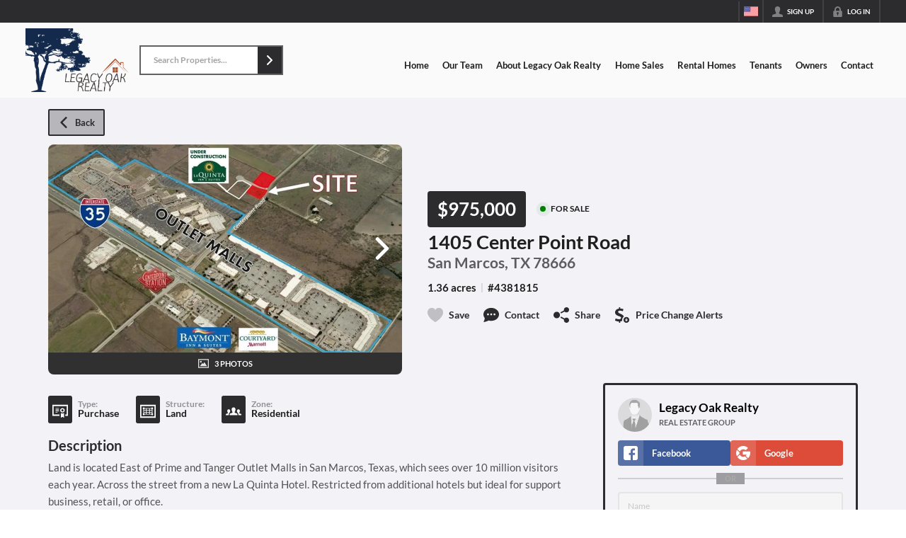

--- FILE ---
content_type: text/css
request_url: https://closehackstatic.com/_next/static/css/56bb09484ebbc4d3.css
body_size: 677
content:
@font-face{font-family:revicons;fallback:fallback;src:url(https://closehackstatic.com/_next/static/media/revicons.ff59b316.woff) format("woff"),url(https://closehackstatic.com/_next/static/media/revicons.b96bdb22.ttf) format("ttf"),url(https://closehackstatic.com/_next/static/media/revicons.652e7269.eot) format("ttf")}.react-multi-carousel-list{display:-ms-flexbox;display:flex;-ms-flex-align:center;align-items:center;overflow:hidden;position:relative}.react-multi-carousel-track{list-style:none;padding:0;margin:0;display:-ms-flexbox;display:flex;-ms-flex-direction:row;flex-direction:row;position:relative;-webkit-transform-style:preserve-3d;transform-style:preserve-3d;-webkit-backface-visibility:hidden;backface-visibility:hidden;will-change:transform,transition}.react-multiple-carousel__arrow{position:absolute;outline:0;-webkit-transition:all .5s;transition:all .5s;border-radius:35px;z-index:1000;border:0;background:rgba(0,0,0,.5);min-width:43px;min-height:43px;opacity:1;cursor:pointer}.react-multiple-carousel__arrow:hover{background:rgba(0,0,0,.8)}.react-multiple-carousel__arrow:before{font-size:20px;color:#fff;display:block;font-family:revicons;text-align:center;z-index:2;position:relative}.react-multiple-carousel__arrow:disabled{cursor:default;background:rgba(0,0,0,.5)}.react-multiple-carousel__arrow--left{left:calc(4% + 1px)}.react-multiple-carousel__arrow--left:before{content:"\e824"}.react-multiple-carousel__arrow--right{right:calc(4% + 1px)}.react-multiple-carousel__arrow--right:before{content:"\e825"}.react-multi-carousel-dot-list{position:absolute;bottom:0;display:-ms-flexbox;display:flex;left:0;right:0;-ms-flex-pack:center;justify-content:center;padding:0;margin:0;list-style:none;text-align:center}.react-multi-carousel-dot button{display:inline-block;width:12px;height:12px;border-radius:50%;opacity:1;-webkit-box-shadow:none;box-shadow:none;-webkit-transition:background .5s;transition:background .5s;border:2px solid grey;padding:0;margin:0 6px 0 0;outline:0;cursor:pointer}.react-multi-carousel-dot button:hover:active,.react-multi-carousel-dot--active button{background:#080808}.react-multi-carousel-item{-webkit-transform-style:preserve-3d;transform-style:preserve-3d;-webkit-backface-visibility:hidden;backface-visibility:hidden}@media (-ms-high-contrast:active),(-ms-high-contrast:none){.react-multi-carousel-item{-ms-flex-negative:0!important;flex-shrink:0!important}.react-multi-carousel-track{overflow:visible!important}}[dir=rtl].react-multi-carousel-list{direction:rtl}.rtl.react-multiple-carousel__arrow--right{right:auto;left:calc(4% + 1px)}.rtl.react-multiple-carousel__arrow--right:before{content:"\e824"}.rtl.react-multiple-carousel__arrow--left{left:auto;right:calc(4% + 1px)}.rtl.react-multiple-carousel__arrow--left:before{content:"\e825"}

--- FILE ---
content_type: application/javascript
request_url: https://closehackstatic.com/_next/static/chunks/webpack-85f6026fccfbb92f.js
body_size: 6017
content:
(()=>{"use strict";var e={},a={};function c(d){var f=a[d];if(void 0!==f)return f.exports;var b=a[d]={id:d,loaded:!1,exports:{}},t=!0;try{e[d].call(b.exports,b,b.exports,c),t=!1}finally{t&&delete a[d]}return b.loaded=!0,b.exports}c.m=e,c.amdO={},(()=>{var e=[];c.O=(a,d,f,b)=>{if(d){b=b||0;for(var t=e.length;t>0&&e[t-1][2]>b;t--)e[t]=e[t-1];e[t]=[d,f,b];return}for(var r=1/0,t=0;t<e.length;t++){for(var[d,f,b]=e[t],n=!0,s=0;s<d.length;s++)(!1&b||r>=b)&&Object.keys(c.O).every(e=>c.O[e](d[s]))?d.splice(s--,1):(n=!1,b<r&&(r=b));if(n){e.splice(t--,1);var o=f();void 0!==o&&(a=o)}}return a}})(),c.n=e=>{var a=e&&e.__esModule?()=>e.default:()=>e;return c.d(a,{a:a}),a},(()=>{var e,a=Object.getPrototypeOf?e=>Object.getPrototypeOf(e):e=>e.__proto__;c.t=function(d,f){if(1&f&&(d=this(d)),8&f||"object"==typeof d&&d&&(4&f&&d.__esModule||16&f&&"function"==typeof d.then))return d;var b=Object.create(null);c.r(b);var t={};e=e||[null,a({}),a([]),a(a)];for(var r=2&f&&d;"object"==typeof r&&!~e.indexOf(r);r=a(r))Object.getOwnPropertyNames(r).forEach(e=>t[e]=()=>d[e]);return t.default=()=>d,c.d(b,t),b}})(),c.d=(e,a)=>{for(var d in a)c.o(a,d)&&!c.o(e,d)&&Object.defineProperty(e,d,{enumerable:!0,get:a[d]})},c.f={},c.e=e=>Promise.all(Object.keys(c.f).reduce((a,d)=>(c.f[d](e,a),a),[])),c.u=e=>16745===e?"static/chunks/"+e+"-df95763304f88e7e.js":85606===e?"static/chunks/"+e+"-bf1085cd6ab946f7.js":80586===e?"static/chunks/13b76428-8370110ed6fd8870.js":12772===e?"static/chunks/"+e+"-ebaf753198cc65d7.js":87149===e?"static/chunks/"+e+"-f40cfe0f3c3007a2.js":79472===e?"static/chunks/"+e+"-2c59282187248b4f.js":82468===e?"static/chunks/"+e+"-8b3969319e9bf635.js":85948===e?"static/chunks/06bf0ff1-587d1869a322930e.js":7389===e?"static/chunks/7389-2e2b35c06d57ffb0.js":12389===e?"static/chunks/"+e+"-13344da2a9e8eb2e.js":17808===e?"static/chunks/"+e+"-603e0e4e3d1e4b0c.js":42731===e?"static/chunks/"+e+"-ade872c3ab6db4c1.js":27945===e?"static/chunks/"+e+"-58b990c0a8dbb8c6.js":16084===e?"static/chunks/4e6af11a-a1a9ce7f118d700f.js":71673===e?"static/chunks/"+e+"-913c369f9d1f8de8.js":40644===e?"static/chunks/"+e+"-6f2f6d9fcc40095f.js":48503===e?"static/chunks/"+e+"-05a4078a8c25804d.js":1588===e?"static/chunks/1588-acbf993f9edff13e.js":64822===e?"static/chunks/"+e+"-2d3b7c39cf5d3558.js":55325===e?"static/chunks/"+e+"-287b1989b5529c3c.js":92570===e?"static/chunks/"+e+"-36c4b88cd1cadfdd.js":92253===e?"static/chunks/"+e+"-ca2230e9f1f6698f.js":44379===e?"static/chunks/"+e+"-0b461ce5633a0254.js":"static/chunks/"+(({21761:"d0deef33",23915:"e8686b1f",29321:"070c26f0",60277:"54a60aa6",75004:"70e0d97a",89367:"b536a0f1"})[e]||e)+"."+({1046:"b0d50e482da647db",2906:"d7970ec5449f71eb",3034:"96de0fdcf315fad7",3352:"b051e195938e06ed",3529:"911965cf21764913",3668:"62ca61cf45e6bce2",4326:"9ea336effdad38ec",4353:"c0d811ace8bec1fe",4491:"f27637f5a053d1ca",4530:"fbaad2e02a939d8c",5267:"91a48ce3b4cca2a2",5628:"e8741f59d539b48b",6497:"a457e82b304a1fe9",7110:"737ff63c7ce0fc3a",7535:"a870541f714e27f5",7997:"6b0830ecabca2173",8287:"62d5ae0472123739",9472:"0649f692ccd312a2",9876:"ec365b9eb40041f3",10254:"e403aa8cabf85ab2",10764:"98b97446c9dd7cd9",11303:"0fcde507fb42a5a1",11364:"533f8f8ef7b3e623",11438:"93bf32a3c46922ab",11857:"011252de7fc8700b",11931:"a8956e1a59404eb6",12208:"35abd73187f818c5",12715:"358ab7792d9c2cae",12763:"b4055730313fd35f",13151:"49df683bf8edb6ac",13479:"edaeb73a6b20cd99",13622:"660f670270fb7194",13637:"44832c525339a943",13816:"241354cacbf5c30c",14054:"e004af6cde148846",14493:"72038439ad54e601",15549:"a7ddd37a9af79941",16328:"683beb8e2c4f6a04",16583:"efb0899c698d279c",17313:"a459899e47f75113",17645:"bbb92374808d0ca6",17806:"aa3364b8539d8eed",19474:"0197211c30e082d3",20322:"59002ecbfedfd9fc",21761:"dfd3ee4fe270a8e4",22494:"41497b5d6269dadf",22603:"8e69d09a5db87ec4",23194:"91d33831c7c16390",23221:"4fe6324c59516597",23272:"0db770e004754382",23466:"c92a4d781e0cc2e3",23579:"2fbafbeb43986efe",23915:"0c978d3695621278",24304:"92749da4c2843a0b",24340:"85de10ef31ec21ce",25098:"da363a11870a5635",25671:"7b5646f7464399ec",26068:"39cffc9d5a9f57b1",26518:"7c39d024a4ba827a",26639:"81a0821b46ea787a",26683:"c81d7b708df4f6a4",27333:"081b310745d87a23",29321:"8f6e9acd086aada8",29397:"c5cf1d962ce30059",30384:"9c06415f2b48a8d7",31352:"346591eeef5881d0",31782:"1939e66c1dc49cc6",31881:"d8a9022d65053814",32020:"20ea456e38151d2c",32047:"be84585b213a219c",32207:"0ce729dca04badcf",32848:"d4e6892fdad57a73",33336:"38405eba5c3b38a4",33409:"18c0984b9fc6d74f",33497:"0086e71132732de5",34076:"8b1345451d2a4b12",34520:"4aab54f4b7224918",34615:"f6acce336753d240",34738:"35838211ac29ad01",34940:"53f8f53251758136",35041:"9f78a69e15489504",36248:"19d895b4f92731fb",36344:"dfc6828b67df7da9",36395:"d61c9e53c27f6f85",37471:"7ca21f1754aaabc9",37771:"28b596821772a04d",37913:"4eda6265367f83da",37935:"10756ac1a96a104c",37939:"62e02024911f300e",38192:"8a5b94bb7ad25ef7",38260:"24d935e5be4451fd",38270:"dffcbfe082baeeea",38800:"63d04bb928bd9586",38872:"ae5745882fe84aa4",39056:"9f22cd3e0431a713",39793:"2474962685916012",39857:"917ca0d2ea89ffc3",40721:"7209afa9c8bd6f3d",40783:"4da69799255c921f",41888:"857a82cc916af1ec",41991:"60641ad904c9a737",42510:"3d9dcfa324d810b9",43608:"24c20d6b69edd99d",43664:"fcf12f8fd3d2130b",44096:"ee3618fb1d862fac",44298:"8c7f790b642fe18a",44447:"66f38feaabffabc5",44984:"b23c152439f8515a",46002:"b207518832927625",46066:"1072b18c86237359",46252:"6ccf18ffea4247ba",46868:"7576075b35b4f976",46923:"432afe831b34c8ec",47438:"91f3d822724c272f",47828:"dc292315a6d27892",47998:"ff75ac3cf411d4b0",48169:"4ab478cc6af209bc",48493:"2e57d4a0bb965aee",48515:"e747e4b8d0b6e0c1",48642:"d5b1ff9f3b256f51",48808:"1749fa5846af8c5a",48837:"2a978ed66e77568f",48876:"95c74c679e24592a",48890:"b1ac93dff8fb4ada",49067:"953f3680472aa537",49096:"864769adb8de19e1",49098:"0369a7731a5b0881",50003:"4ceaf259582da186",50109:"960075d15bf17a1a",50158:"5e80129ea12ab966",50207:"ca1c4e1fc46fac2c",50307:"9dc8139e8ec63943",51280:"7894f1573dc72980",53192:"6961b6e63dfd09a6",53426:"6ad6c23c2514e413",53473:"0302078ec6cfe8ed",54536:"549cddbc939c7777",54588:"0ce729dca04badcf",56042:"0784797cf48e5888",56644:"07928690fa5ec835",57328:"401aebfb0d9b7df3",58498:"d042f91b9e933b97",59025:"8ee59f84a38a6cc9",59050:"9d4a9b9d1d8394d7",59197:"b6aae59a65712cfe",59522:"b61bf07794299f53",59573:"c8dbf0cfe40dacda",59812:"c1ead128e63caea7",60277:"afd83225e72e0925",60350:"e7e57604b7effd31",60493:"e52082d5198db676",60612:"41f9aaeb3385aef6",61334:"2a80eebcfa1414a2",61517:"1c422ef9ba57cf13",61661:"2576ad5c705999e6",62359:"2f7bd6375a94fee4",62694:"0b9a369b42f3bd85",62951:"8244992df8947e7e",63116:"def554f1f24ac6d6",63615:"b6c2a853852a21e9",65863:"d9865765e570c1a3",66162:"51001f45b1afdb2f",66376:"e853a85fc2877fc7",66808:"aa70cd35659b6e71",66826:"b05ed9bce8bb0ff7",66951:"e3d06f90afe34d6d",67575:"666eaae5fc20bde8",68291:"417d1c20064bcaf1",68659:"2455e1d8ac9e6d9c",69110:"9dde88482dc4c519",70314:"3689f3cd28c1b6f2",70421:"24e66af6178d509a",70561:"5fcc317c74edd48a",71985:"e47cf2b73c95a455",72424:"d0865c1d11e6f76c",72516:"d17ddd0c73f2b3c5",74251:"862c568cebfc8e85",74676:"a63a8e2ab7471763",75004:"589a37b07df0bca7",75016:"8b3274264e6cf66c",75087:"f348fae75e094022",75401:"5c3c77efee30a1c5",75621:"4e9385f0851d115c",76798:"e2754445b9295219",77362:"cb9a5f93fa19c053",77371:"eb54ddf5da14e752",77650:"a936002c2aae23a3",78750:"dc4023660b6c57bd",78755:"9b53658d0eda62d1",78759:"22dd255520744152",81685:"eed5316c05cae070",81870:"e7e29189771e2da4",81888:"7dfa08811a6a8960",82748:"5d09fdd5a33ad83b",82762:"15d2405fc1770df6",83077:"714aca305d310149",83823:"ec35190a7f92ec31",84141:"2c59ba2802c3c345",84740:"2f7bd6375a94fee4",85546:"f66e4c9d426dea4d",85741:"37f80dae8b151f08",86075:"e7a6918f8eeb8559",86894:"e91dbbdbf5656543",86999:"fbae319f3d8f31b6",87128:"a9f9f657fe3296ff",87786:"6a1add4a806174ff",87824:"842e257b0566923a",87969:"d1ed3c86b225b5ab",88054:"e9356775042db152",88278:"0c1697e9cf4cb6db",89367:"4270c348b322ba68",89748:"56a4ca3fb18ac17e",90822:"b7d98c53e232712f",90863:"ed37d7defe08ad53",91132:"89be561db0906889",91980:"d74b50d7ff7de2fd",92836:"7569c8b9543117c9",93308:"7206fe9359351f8c",93710:"d2743f07ae4e4c05",94024:"c61edb3139416a67",94054:"4a60e4f881087235",94121:"31c2c241b404ca70",94151:"35a85033551a8b31",94466:"fedf4e8befff9f4a",94978:"77596e991f5c5b2b",95621:"97e3b8428c75c108",96015:"ec8919120145c539",96020:"b22ff78dba36b52c",96414:"f15dccc6201d83a2",96759:"57db45604531bd90",98342:"7283bcee3c561bc4",98375:"09353a5062426484",98539:"1aaf26aaf020f111",98835:"4a37b5b9eafd36d7",98885:"1b9b9b03e9beecba",98940:"17a18b5699029a70",99621:"d2f76145400019fb",99947:"18ddee39e078b564"})[e]+".js",c.miniCssF=e=>"static/css/"+({16448:"db475b4083079491",43085:"7be9eed8aa6f0ab1",44804:"4736ffcd6937872a",46663:"d890355621fa595b",73038:"d09ec06fc39b6cc8",75296:"d5d5964d113cc5f4",77427:"bd4e268fd8b616ab",79621:"3187bd5146dca0c0",81127:"6b262ba02294e9ca",88007:"56bb09484ebbc4d3"})[e]+".css",c.h=()=>"303ba074b2589721",c.g=function(){if("object"==typeof globalThis)return globalThis;try{return this||Function("return this")()}catch(e){if("object"==typeof window)return window}}(),c.o=(e,a)=>Object.prototype.hasOwnProperty.call(e,a),(()=>{var e={},a="_N_E:";c.l=(d,f,b,t)=>{if(e[d])return void e[d].push(f);if(void 0!==b)for(var r,n,s=document.getElementsByTagName("script"),o=0;o<s.length;o++){var i=s[o];if(i.getAttribute("src")==d||i.getAttribute("data-webpack")==a+b){r=i;break}}r||(n=!0,(r=document.createElement("script")).charset="utf-8",r.timeout=120,c.nc&&r.setAttribute("nonce",c.nc),r.setAttribute("data-webpack",a+b),r.src=c.tu(d),0!==r.src.indexOf(window.location.origin+"/")&&(r.crossOrigin="anonymous")),e[d]=[f];var u=(a,c)=>{r.onerror=r.onload=null,clearTimeout(l);var f=e[d];if(delete e[d],r.parentNode&&r.parentNode.removeChild(r),f&&f.forEach(e=>e(c)),a)return a(c)},l=setTimeout(u.bind(null,void 0,{type:"timeout",target:r}),12e4);r.onerror=u.bind(null,r.onerror),r.onload=u.bind(null,r.onload),n&&document.head.appendChild(r)}})(),c.r=e=>{"undefined"!=typeof Symbol&&Symbol.toStringTag&&Object.defineProperty(e,Symbol.toStringTag,{value:"Module"}),Object.defineProperty(e,"__esModule",{value:!0})},c.nmd=e=>(e.paths=[],e.children||(e.children=[]),e),(()=>{var e;c.tt=()=>(void 0===e&&(e={createScriptURL:e=>e},"undefined"!=typeof trustedTypes&&trustedTypes.createPolicy&&(e=trustedTypes.createPolicy("nextjs#bundler",e))),e)})(),c.tu=e=>c.tt().createScriptURL(e),c.p="https://closehackstatic.com/_next/",(()=>{var e={78068:0};c.f.miniCss=(a,d)=>{e[a]?d.push(e[a]):0!==e[a]&&({16448:1,43085:1,44804:1,46663:1,73038:1,75296:1,77427:1,79621:1,81127:1,88007:1})[a]&&d.push(e[a]=(e=>new Promise((a,d)=>{var f=c.miniCssF(e),b=c.p+f;if(((e,a)=>{for(var c=document.getElementsByTagName("link"),d=0;d<c.length;d++){var f=c[d],b=f.getAttribute("data-href")||f.getAttribute("href");if("stylesheet"===f.rel&&(b===e||b===a))return f}for(var t=document.getElementsByTagName("style"),d=0;d<t.length;d++){var f=t[d],b=f.getAttribute("data-href");if(b===e||b===a)return f}})(f,b))return a();((e,a,c,d)=>{var f=document.createElement("link");return f.rel="stylesheet",f.type="text/css",f.onerror=f.onload=b=>{if(f.onerror=f.onload=null,"load"===b.type)c();else{var t=b&&("load"===b.type?"missing":b.type),r=b&&b.target&&b.target.href||a,n=Error("Loading CSS chunk "+e+" failed.\n("+r+")");n.code="CSS_CHUNK_LOAD_FAILED",n.type=t,n.request=r,f.parentNode.removeChild(f),d(n)}},f.href=a,0!==f.href.indexOf(window.location.origin+"/")&&(f.crossOrigin="anonymous"),!function(e){if("function"==typeof _N_E_STYLE_LOAD){let{href:a,onload:c,onerror:d}=e;_N_E_STYLE_LOAD(0===a.indexOf(window.location.origin)?new URL(a).pathname:a).then(()=>null==c?void 0:c.call(e,{type:"load"}),()=>null==d?void 0:d.call(e,{}))}else document.head.appendChild(e)}(f)})(e,b,a,d)}))(a).then(()=>{e[a]=0},c=>{throw delete e[a],c}))}})(),(()=>{var e={78068:0,62034:0,90236:0,81127:0,79621:0,77427:0,46663:0,75296:0};c.f.j=(a,d)=>{var f=c.o(e,a)?e[a]:void 0;if(0!==f)if(f)d.push(f[2]);else if(/^(4(3085|4804|6663)|7(3038|5296|7427|8068|9621)|16448|62034|81127|88007|90236)$/.test(a))e[a]=0;else{var b=new Promise((c,d)=>f=e[a]=[c,d]);d.push(f[2]=b);var t=c.p+c.u(a),r=Error();c.l(t,d=>{if(c.o(e,a)&&(0!==(f=e[a])&&(e[a]=void 0),f)){var b=d&&("load"===d.type?"missing":d.type),t=d&&d.target&&d.target.src;r.message="Loading chunk "+a+" failed.\n("+b+": "+t+")",r.name="ChunkLoadError",r.type=b,r.request=t,f[1](r)}},"chunk-"+a,a)}},c.O.j=a=>0===e[a];var a=(a,d)=>{var f,b,[t,r,n]=d,s=0;if(t.some(a=>0!==e[a])){for(f in r)c.o(r,f)&&(c.m[f]=r[f]);if(n)var o=n(c)}for(a&&a(d);s<t.length;s++)b=t[s],c.o(e,b)&&e[b]&&e[b][0](),e[b]=0;return c.O(o)},d=self.webpackChunk_N_E=self.webpackChunk_N_E||[];d.forEach(a.bind(null,0)),d.push=a.bind(null,d.push.bind(d))})(),c.nc=void 0})();